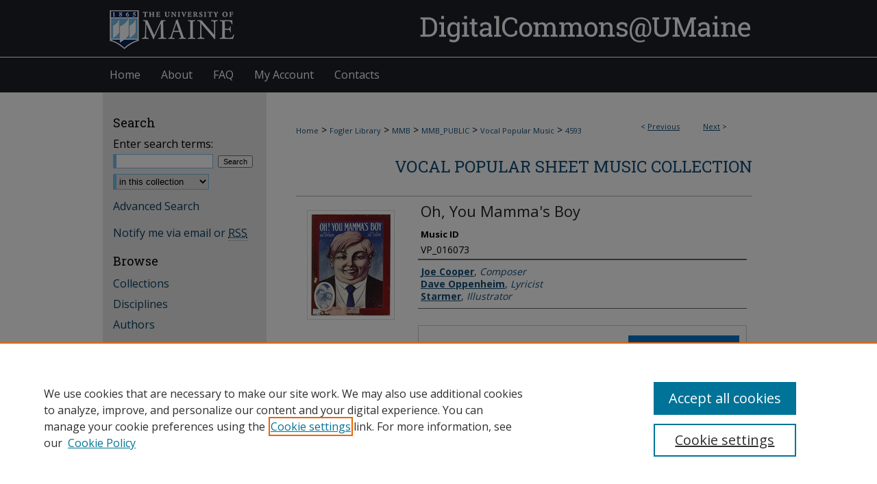

--- FILE ---
content_type: text/html; charset=UTF-8
request_url: https://digitalcommons.library.umaine.edu/mmb-vp/4593/
body_size: 7376
content:

<!DOCTYPE html>
<html lang="en">
<head><!-- inj yui3-seed: --><script type='text/javascript' src='//cdnjs.cloudflare.com/ajax/libs/yui/3.6.0/yui/yui-min.js'></script><script type='text/javascript' src='//ajax.googleapis.com/ajax/libs/jquery/1.10.2/jquery.min.js'></script><!-- Adobe Analytics --><script type='text/javascript' src='https://assets.adobedtm.com/4a848ae9611a/d0e96722185b/launch-d525bb0064d8.min.js'></script><script type='text/javascript' src=/assets/nr_browser_production.js></script>

<!-- def.1 -->
<meta charset="utf-8">
<meta name="viewport" content="width=device-width">
<title>
"Oh, You Mamma's Boy " by Joe Cooper, Dave Oppenheim et al.
 </title>


<!-- FILE article_meta-tags.inc --><!-- FILE: /srv/sequoia/main/data/assets/site/article_meta-tags.inc -->
<meta itemprop="name" content="Oh, You Mamma's Boy">
<meta property="og:title" content="Oh, You Mamma's Boy">
<meta name="twitter:title" content="Oh, You Mamma's Boy">
<meta property="article:author" content="Joe Cooper">
<meta name="author" content="Joe Cooper">
<meta property="article:author" content="Dave Oppenheim">
<meta name="author" content="Dave Oppenheim">
<meta property="article:author" content="Starmer">
<meta name="author" content="Starmer">
<meta name="robots" content="noodp, noydir">
<meta name="description" content="By Joe Cooper, Dave Oppenheim, and Starmer, Published on 01/01/13">
<meta itemprop="description" content="By Joe Cooper, Dave Oppenheim, and Starmer, Published on 01/01/13">
<meta name="twitter:description" content="By Joe Cooper, Dave Oppenheim, and Starmer, Published on 01/01/13">
<meta property="og:description" content="By Joe Cooper, Dave Oppenheim, and Starmer, Published on 01/01/13">
<meta itemprop="image" content="https://digitalcommons.library.umaine.edu/mmb-vp/5594/preview.jpg">
<meta name="twitter:image:src" content="https://digitalcommons.library.umaine.edu/mmb-vp/5594/preview.jpg">
<meta property="og:image" content="https://digitalcommons.library.umaine.edu/mmb-vp/5594/preview.jpg">
<meta property="og:image:alt" content="Cover image for Oh, You Mamma's Boy">
<meta name="bepress_citation_isbn" content="VP_016073">
<meta property="books:isbn" content="VP_016073">
<meta name="bepress_citation_author" content="Cooper, Joe">
<meta name="bepress_citation_author_institution" content="Composer">
<meta name="bepress_citation_author" content="Oppenheim, Dave">
<meta name="bepress_citation_author_institution" content="Lyricist">
<meta name="bepress_citation_author" content="Starmer,">
<meta name="bepress_citation_author_institution" content="Illustrator">
<meta name="bepress_citation_title" content="Oh, You Mamma's Boy">
<meta name="bepress_citation_date" content="1913">
<!-- FILE: /srv/sequoia/main/data/assets/site/ir_download_link.inc -->
<!-- FILE: /srv/sequoia/main/data/assets/site/article_meta-tags.inc (cont) -->
<meta name="bepress_citation_pdf_url" content="https://digitalcommons.library.umaine.edu/cgi/viewcontent.cgi?article=5594&amp;context=mmb-vp">
<meta name="bepress_citation_abstract_html_url" content="https://digitalcommons.library.umaine.edu/mmb-vp/4593">
<meta name="bepress_citation_publisher" content="Shapiro Music Pub. Co">
<meta name="bepress_citation_online_date" content="2016/2/24">
<meta name="viewport" content="width=device-width">
<!-- Additional Twitter data -->
<meta name="twitter:card" content="summary">
<!-- Additional Open Graph data -->
<meta property="og:type" content="article">
<meta property="og:url" content="https://digitalcommons.library.umaine.edu/mmb-vp/4593">
<meta property="og:site_name" content="DigitalCommons@UMaine">




<!-- FILE: article_meta-tags.inc (cont) -->
<meta name="bepress_is_article_cover_page" content="1">


<!-- sh.1 -->
<link rel="stylesheet" href="/ir-style.css" type="text/css" media="screen">
<link rel="stylesheet" href="/ir-custom.css" type="text/css" media="screen">
<link rel="stylesheet" href="../ir-custom.css" type="text/css" media="screen">
<link rel="stylesheet" href="/assets/styles/ir-book.css" type="text/css" media="screen">
<link rel="stylesheet" href="/ir-local.css" type="text/css" media="screen">
<link rel="stylesheet" href="../ir-local.css" type="text/css" media="screen">
<link rel="stylesheet" href="/ir-print.css" type="text/css" media="print">
<link type="text/css" rel="stylesheet" href="/assets/floatbox/floatbox.css">
<link rel="alternate" type="application/rss+xml" title="Site Feed" href="/recent.rss">
<link rel="shortcut icon" href="/favicon.ico" type="image/x-icon">
<!--[if IE]>
<link rel="stylesheet" href="/ir-ie.css" type="text/css" media="screen">
<![endif]-->

<!-- JS -->
<script type="text/javascript" src="/assets/scripts/yui-init.pack.js"></script>
<script type="text/javascript" src="/assets/scripts/GalleryControlYUI.pack.js"></script>
<script type="text/javascript" src="/assets/scripts/BackMonitorYUI.pack.js"></script>
<script type="text/javascript" src="/assets/scripts/gallery-init.pack.js"></script>
<script type="text/javascript" src="/assets/footnoteLinks.js"></script>

<!-- end sh.1 -->




<script type="text/javascript">var pageData = {"page":{"environment":"prod","productName":"bpdg","language":"en","name":"ir_book:article","businessUnit":"els:rp:st"},"visitor":{}};</script>

</head>
<body id="geo-series">
<!-- FILE /srv/sequoia/main/data/digitalcommons.library.umaine.edu/assets/header.pregen --><!-- FILE: /srv/sequoia/main/data/assets/site/mobile_nav.inc --><!--[if !IE]>-->
<script src="/assets/scripts/dc-mobile/dc-responsive-nav.js"></script>

<header id="mobile-nav" class="nav-down device-fixed-height" style="visibility: hidden;">
  
  
  <nav class="nav-collapse">
    <ul>
      <li class="menu-item active device-fixed-width"><a href="https://digitalcommons.library.umaine.edu" title="Home" data-scroll >Home</a></li>
      <li class="menu-item device-fixed-width"><a href="https://digitalcommons.library.umaine.edu/do/search/advanced/" title="Search" data-scroll ><i class="icon-search"></i> Search</a></li>
      <li class="menu-item device-fixed-width"><a href="https://digitalcommons.library.umaine.edu/communities.html" title="Browse" data-scroll >Browse Collections</a></li>
      <li class="menu-item device-fixed-width"><a href="/cgi/myaccount.cgi?context=mmb-vp" title="My Account" data-scroll >My Account</a></li>
      <li class="menu-item device-fixed-width"><a href="https://digitalcommons.library.umaine.edu/about.html" title="About" data-scroll >About</a></li>
      <li class="menu-item device-fixed-width"><a href="https://network.bepress.com" title="Digital Commons Network" data-scroll ><img width="16" height="16" alt="DC Network" style="vertical-align:top;" src="/assets/md5images/8e240588cf8cd3a028768d4294acd7d3.png"> Digital Commons Network™</a></li>
    </ul>
  </nav>
</header>

<script src="/assets/scripts/dc-mobile/dc-mobile-nav.js"></script>
<!--<![endif]-->
<!-- FILE: /srv/sequoia/main/data/digitalcommons.library.umaine.edu/assets/header.pregen (cont) -->



<div id="umaine">
	<div id="container">
		<a href="#main" class="skiplink" accesskey="2" >Skip to main content</a>

					
			<div id="header" role="banner">
				<a href="https://digitalcommons.library.umaine.edu" id="banner_link" title="DigitalCommons@UMaine" >
					<img id="banner_image" alt="DigitalCommons@UMaine" width='980' height='84' src="/assets/md5images/5b4b5c1caade610b02a8cd5d62c16cc0.png">
				</a>	
				
					<a href="http://www.umaine.edu/" id="logo_link" title="The University of Maine" >
						<img id="logo_image" alt="The University of Maine" width='198' height='84' src="/assets/md5images/7ea2f2c94670caab89d2a30efa460b03.png">
					</a>	
				
			</div>
					
			<div id="navigation">
				<!-- FILE: /srv/sequoia/main/data/digitalcommons.library.umaine.edu/assets/ir_navigation.inc --><div id="tabs" role="navigation" aria-label="Main"><ul><li id="tabone"><a href="https://digitalcommons.library.umaine.edu " title="Home" ><span>Home</span></a></li><li id="tabtwo"><a href="https://digitalcommons.library.umaine.edu/about.html" title="About" ><span>About</span></a></li><li id="tabthree"><a href="https://digitalcommons.library.umaine.edu/faq.html" title="FAQ" ><span>FAQ</span></a></li><li id="tabfour"><a href="https://digitalcommons.library.umaine.edu/cgi/myaccount.cgi?context=mmb-vp" title="My Account" ><span>My Account</span></a></li>
<li id="tabfive"><a href="https://digitalcommons.library.umaine.edu/contact.html" title="Contacts" ><span>Contacts</span></a></li></ul></div>


<!-- FILE: /srv/sequoia/main/data/digitalcommons.library.umaine.edu/assets/header.pregen (cont) -->
			</div>
		

		<div id="wrapper">
			<div id="content">
				<div id="main" class="text" role="main">



<div id="ir-book" class="left">

<script type="text/javascript" src="/assets/floatbox/floatbox.js"></script>  
<!-- FILE: /srv/sequoia/main/data/assets/site/article_pager.inc -->

<div id="breadcrumb"><ul id="pager">

                
                 
<li>&lt; <a href="https://digitalcommons.library.umaine.edu/mmb-vp/4687" class="ignore" >Previous</a></li>
        
        
        

                
                 
<li><a href="https://digitalcommons.library.umaine.edu/mmb-vp/2670" class="ignore" >Next</a> &gt;</li>
        
        
        
<li>&nbsp;</li></ul><div class="crumbs"><!-- FILE: /srv/sequoia/main/data/assets/site/ir_breadcrumb.inc -->

<div class="crumbs" role="navigation" aria-label="Breadcrumb">
	<p>
	
	
			<a href="https://digitalcommons.library.umaine.edu" class="ignore" >Home</a>
	
	
	
	
	
	
	
	
	
	
	 <span aria-hidden="true">&gt;</span> 
		<a href="https://digitalcommons.library.umaine.edu/fogler" class="ignore" >Fogler Library</a>
	
	
	
	
	
	
	 <span aria-hidden="true">&gt;</span> 
		<a href="https://digitalcommons.library.umaine.edu/mmb" class="ignore" >MMB</a>
	
	
	
	
	
	
	 <span aria-hidden="true">&gt;</span> 
		<a href="https://digitalcommons.library.umaine.edu/mmb_public" class="ignore" >MMB_PUBLIC</a>
	
	
	
	
	
	
	 <span aria-hidden="true">&gt;</span> 
		<a href="https://digitalcommons.library.umaine.edu/mmb-vp" class="ignore" >Vocal Popular Music</a>
	
	
	
	
	
	 <span aria-hidden="true">&gt;</span> 
		<a href="https://digitalcommons.library.umaine.edu/mmb-vp/4593" class="ignore" aria-current="page" >4593</a>
	
	
	
	</p>
</div>


<!-- FILE: /srv/sequoia/main/data/assets/site/article_pager.inc (cont) --></div>
</div>
<!-- FILE: /srv/sequoia/main/data/assets/site/ir_book/article/index.html (cont) -->
<!-- FILE: /srv/sequoia/main/data/journals/digitalcommons.library.umaine.edu/mmb-vp/assets/article/article_info.inc --><!-- FILE: /srv/sequoia/main/data/assets/site/ir_download_link.inc -->









	
	
	
    
    
    
	
		
		
		
	
	
	
	
	
	

<!-- FILE: /srv/sequoia/main/data/journals/digitalcommons.library.umaine.edu/mmb-vp/assets/article/article_info.inc (cont) -->
<!-- FILE: /srv/sequoia/main/data/assets/site/ir_book/article/ir_article_header.inc -->


<div id="series-header">
<!-- FILE: /srv/sequoia/main/data/assets/site/ir_book/ir_series_logo.inc -->



 






	
	
	
	
	
	
<!-- FILE: /srv/sequoia/main/data/assets/site/ir_book/article/ir_article_header.inc (cont) --><h2 id="series-title"><a href="https://digitalcommons.library.umaine.edu/mmb-vp" >Vocal Popular Sheet Music Collection</a></h2></div>
<div style="clear: both">&nbsp;</div>

<div id="sub">
<div id="alpha">
<div id="mbl-cover">
	
		<a id="cover" href="https://digitalcommons.library.umaine.edu/cgi/viewcontent.cgi?article=5594&amp;context=mmb-vp" title="Vocal Popular Sheet Music Collection: Oh, You Mamma's Boy" target="_blank" >
			<img src="https://digitalcommons.library.umaine.edu/mmb-vp/5594/thumbnail.jpg" alt="Oh, You Mamma's Boy" class="cover">
		</a>
	
	
</div><!-- FILE: /srv/sequoia/main/data/journals/digitalcommons.library.umaine.edu/mmb-vp/assets/article/article_info.inc (cont) --><div id='title' class='element'>
<h1><a href='https://digitalcommons.library.umaine.edu/cgi/viewcontent.cgi?article=5594&amp;context=mmb-vp'>Oh, You Mamma's Boy</a></h1>
</div>
<div class='clear'></div>
<div id='identifier' class='element'>
<h2 class='field-heading'>Music ID</h2>
<p>VP_016073</p>
</div>
<div class='clear'></div>
<div id='authors' class='element'>
<h2 class='visually-hidden'>Authors</h2>
<p class="author"><a href='https://digitalcommons.library.umaine.edu/do/search/?q=author%3A%22Joe%20Cooper%22&start=0&context=2203152'><strong>Joe Cooper</strong>, <em>Composer</em></a><br />
<a href='https://digitalcommons.library.umaine.edu/do/search/?q=author%3A%22Dave%20Oppenheim%22&start=0&context=2203152'><strong>Dave Oppenheim</strong>, <em>Lyricist</em></a><br />
<a href='https://digitalcommons.library.umaine.edu/do/search/?q=author%3A%22Starmer%22&start=0&context=2203152'><strong>Starmer</strong>, <em>Illustrator</em></a><br />
</p></div>
<div class='clear'></div>
<div id='file_list' class='element'>
<h2 class="field-heading visually-hidden">Files</h2>
<div id="file-list">
    <div id="full-text">
        <a class="btn" id="alpha-pdf" href="https://digitalcommons.library.umaine.edu/cgi/viewcontent.cgi?article=5594&amp;context=mmb-vp" title="PDF (988&nbsp;KB) opens in new window" target="_blank"><i class="icon-download-alt"></i> Download</a>

        <p>Download Full Text <span class='size'>(988&nbsp;KB)</span></p>
    </div><!-- full-text -->
</div><!-- file-list -->
</div>
<div class='clear'></div>
<div id='collection_name' class='element'>
<h2 class='field-heading'>Collection</h2>
<p>Vocal Popular</p>
</div>
<div class='clear'></div>
<div id='rights' class='element'>
<h2 class='field-heading'>Rights and Access Note</h2>
<p>Rights assessment remains the responsibility of the researcher. No known restrictions on publication. The organization that has made the Item available reasonably believes that the item is not restricted by copyright or related rights.  If you believe this document to have been posted in error, contact Fogler Library Serials/Electronic Resources.</p>
</div>
<div class='clear'></div>
<div id='notes' class='element'>
<h2 class='field-heading'>Notes</h2>
<p>Contains advertisements and/or short musical examples of pieces being sold by publisher.</p>
</div>
<div class='clear'></div>
<div id='physical_description' class='element'>
<h2 class='field-heading'>Physical Description</h2>
<p>1 score (6 p.) : ill. ; 31 cm.</p>
</div>
<div class='clear'></div>
<div id='publication_date' class='element'>
<h2 class='field-heading'>Publication Date</h2>
<p>1913</p>
</div>
<div class='clear'></div>
<div id='publisher' class='element'>
<h2 class='field-heading'>Publisher</h2>
<p>Shapiro Music Pub. Co</p>
</div>
<div class='clear'></div>
<div id='pub_place' class='element'>
<h2 class='field-heading'>Publication Place</h2>
<p>New York</p>
</div>
<div class='clear'></div>
<div id='recommended_citation' class='element'>
<h2 class='field-heading'>Recommended Citation</h2>
<!-- FILE: /srv/sequoia/main/data/journals/digitalcommons.library.umaine.edu/mmb-vp/assets/ir_citation.inc --><p>Cooper, Joe; Oppenheim, Dave; and Starmer, "Oh, You Mamma's Boy" (1913). <em>Vocal Popular Sheet Music Collection.</em> Score 4593.<br>https://digitalcommons.library.umaine.edu/mmb-vp/4593</p>
<!-- FILE: /srv/sequoia/main/data/journals/digitalcommons.library.umaine.edu/mmb-vp/assets/article/article_info.inc (cont) --></div>
<div class='clear'></div>
</div>
    </div>
    <div id='beta_7-3'>
<!-- FILE: /srv/sequoia/main/data/journals/digitalcommons.library.umaine.edu/mmb-vp/assets/article/info_box_7_3.inc --><!-- FILE: /srv/sequoia/main/data/assets/site/ir_download_link.inc -->









	
	
	
    
    
    
	
		
		
		
	
	
	
	
	
	

<!-- FILE: /srv/sequoia/main/data/journals/digitalcommons.library.umaine.edu/mmb-vp/assets/article/info_box_7_3.inc (cont) -->

	<!-- FILE: /srv/sequoia/main/data/assets/site/info_box_book_image.inc --><div id="cover-img" class="aside">
	<img src="https://digitalcommons.library.umaine.edu/mmb-vp/5594/thumbnail.jpg" alt="Oh, You Mamma's Boy" class="cover"> 
</div>
<!-- FILE: /srv/sequoia/main/data/journals/digitalcommons.library.umaine.edu/mmb-vp/assets/article/info_box_7_3.inc (cont) -->
	<!-- FILE: /srv/sequoia/main/data/assets/site/info_box_book_buy.inc -->
<!-- FILE: /srv/sequoia/main/data/journals/digitalcommons.library.umaine.edu/mmb-vp/assets/article/info_box_7_3.inc (cont) -->


<!-- FILE: /srv/sequoia/main/data/assets/site/info_box_custom_upper.inc -->
<!-- FILE: /srv/sequoia/main/data/journals/digitalcommons.library.umaine.edu/mmb-vp/assets/article/info_box_7_3.inc (cont) -->

<!-- FILE: /srv/sequoia/main/data/assets/site/info_box_article_metrics.inc -->






<div id="article-stats" class="aside hidden">

    <p class="article-downloads-wrapper hidden"><span id="article-downloads"></span> DOWNLOADS</p>
    <p class="article-stats-date hidden">Since February 24, 2016</p>

    <p class="article-plum-metrics">
        <a href="https://plu.mx/plum/a/?repo_url=https://digitalcommons.library.umaine.edu/mmb-vp/4593" class="plumx-plum-print-popup plum-bigben-theme" data-badge="true" data-hide-when-empty="true" ></a>
    </p>
</div>
<script type="text/javascript" src="//cdn.plu.mx/widget-popup.js"></script>





<!-- Article Download Counts -->
<script type="text/javascript" src="/assets/scripts/article-downloads.pack.js"></script>
<script type="text/javascript">
    insertDownloads(8210977);
</script>


<!-- Add border to Plum badge & download counts when visible -->
<script>
// bind to event when PlumX widget loads
jQuery('body').bind('plum:widget-load', function(e){
// if Plum badge is visible
  if (jQuery('.PlumX-Popup').length) {
// remove 'hidden' class
  jQuery('#article-stats').removeClass('hidden');
  jQuery('.article-stats-date').addClass('plum-border');
  }
});
// bind to event when page loads
jQuery(window).bind('load',function(e){
// if DC downloads are visible
  if (jQuery('#article-downloads').text().length > 0) {
// add border to aside
  jQuery('#article-stats').removeClass('hidden');
  }
});
</script>



<!-- Adobe Analytics: Download Click Tracker -->
<script>

$(function() {

  // Download button click event tracker for PDFs
  $(".aside.download-button").on("click", "a#pdf", function(event) {
    pageDataTracker.trackEvent('navigationClick', {
      link: {
          location: 'aside download-button',
          name: 'pdf'
      }
    });
  });

  // Download button click event tracker for native files
  $(".aside.download-button").on("click", "a#native", function(event) {
    pageDataTracker.trackEvent('navigationClick', {
        link: {
            location: 'aside download-button',
            name: 'native'
        }
     });
  });

});

</script>
<!-- FILE: /srv/sequoia/main/data/journals/digitalcommons.library.umaine.edu/mmb-vp/assets/article/info_box_7_3.inc (cont) -->



	<!-- FILE: /srv/sequoia/main/data/assets/site/info_box_disciplines.inc -->




	







<!-- FILE: /srv/sequoia/main/data/journals/digitalcommons.library.umaine.edu/mmb-vp/assets/article/info_box_7_3.inc (cont) -->

<!-- FILE: /srv/sequoia/main/data/assets/site/bookmark_widget.inc -->

<div id="share" class="aside">
<h2>Share</h2>
	
	<div class="a2a_kit a2a_kit_size_24 a2a_default_style">
    	<a class="a2a_button_facebook"></a>
    	<a class="a2a_button_linkedin"></a>
		<a class="a2a_button_whatsapp"></a>
		<a class="a2a_button_email"></a>
    	<a class="a2a_dd"></a>
    	<script async src="https://static.addtoany.com/menu/page.js"></script>
	</div>
</div>

<!-- FILE: /srv/sequoia/main/data/journals/digitalcommons.library.umaine.edu/mmb-vp/assets/article/info_box_7_3.inc (cont) -->
<!-- FILE: /srv/sequoia/main/data/assets/site/info_box_geolocate.inc --><!-- FILE: /srv/sequoia/main/data/assets/site/ir_geolocate_enabled_and_displayed.inc -->

<!-- FILE: /srv/sequoia/main/data/assets/site/info_box_geolocate.inc (cont) -->

<!-- FILE: /srv/sequoia/main/data/journals/digitalcommons.library.umaine.edu/mmb-vp/assets/article/info_box_7_3.inc (cont) -->
<!-- FILE: /srv/sequoia/main/data/digitalcommons.library.umaine.edu/assets/info_box_custom_lower.inc -->

<!-- BEGIN Altmetric code -->



<!-- END Altmetric Code --><!-- FILE: /srv/sequoia/main/data/journals/digitalcommons.library.umaine.edu/mmb-vp/assets/article/info_box_7_3.inc (cont) -->
<!-- FILE: /srv/sequoia/main/data/journals/digitalcommons.library.umaine.edu/mmb-vp/assets/article/article_info.inc (cont) --></div>

<div class='clear'>&nbsp;</div>
<!-- FILE: /srv/sequoia/main/data/digitalcommons.library.umaine.edu/assets/ir_book/article/ir_article_custom_fields.inc -->
<!-- BEGIN Example Format -->



<div id='rights_statements' class='element'>
<h4>Rights Statement</h4>
 











    <a href="http://rightsstatements.org/vocab/UND/1.0/" >
        <img alt="Copyright Undetermined" width='582' height='124' src="../../assets/md5images/788a6f49a99c08c45386dacc0a3f3e3d.png">
    </a>


  
</div>
<div class='clear'></div>
<!-- FILE: /srv/sequoia/main/data/journals/digitalcommons.library.umaine.edu/mmb-vp/assets/article/article_info.inc (cont) -->

<!-- FILE: /srv/sequoia/main/data/assets/site/ir_book/article/index.html (cont) -->
</div> <!-- Close ir-book container -->
<!-- FILE /srv/sequoia/main/data/assets/site/footer.pregen --></div>
	<div class="verticalalign">&nbsp;</div>
	<div class="clear">&nbsp;</div>

</div>

	<div id="sidebar" role="complementary">
	<!-- FILE: /srv/sequoia/main/data/assets/site/ir_sidebar_7_8.inc -->

	<!-- FILE: /srv/sequoia/main/data/assets/site/ir_sidebar_sort_sba.inc --><!-- FILE: /srv/sequoia/main/data/assets/site/ir_sidebar_custom_upper_7_8.inc -->

<!-- FILE: /srv/sequoia/main/data/assets/site/ir_sidebar_sort_sba.inc (cont) -->
<!-- FILE: /srv/sequoia/main/data/assets/site/ir_sidebar_search_7_8.inc --><h2>Search</h2>


	
<form method='get' action='https://digitalcommons.library.umaine.edu/do/search/' id="sidebar-search">
	<label for="search" accesskey="4">
		Enter search terms:
	</label>
		<div>
			<span class="border">
				<input type="text" name='q' class="search" id="search">
			</span> 
			<input type="submit" value="Search" class="searchbutton" style="font-size:11px;">
		</div>
	<label for="context" class="visually-hidden">
		Select context to search:
	</label> 
		<div>
			<span class="border">
				<select name="fq" id="context">
					
					
					
						<option value='virtual_ancestor_link:"https://digitalcommons.library.umaine.edu/mmb-vp"'>in this collection</option>
					
					
					<option value='virtual_ancestor_link:"https://digitalcommons.library.umaine.edu"'>in this repository</option>
					<option value='virtual_ancestor_link:"http:/"'>across all repositories</option>
				</select>
			</span>
		</div>
</form>

<p class="advanced">
	
	
		<a href="https://digitalcommons.library.umaine.edu/do/search/advanced/?fq=virtual_ancestor_link:%22https://digitalcommons.library.umaine.edu/mmb-vp%22" >
			Advanced Search
		</a>
	
</p>
<!-- FILE: /srv/sequoia/main/data/assets/site/ir_sidebar_sort_sba.inc (cont) -->
<!-- FILE: /srv/sequoia/main/data/assets/site/ir_sidebar_notify_7_8.inc -->


	<ul id="side-notify">
		<li class="notify">
			<a href="https://digitalcommons.library.umaine.edu/mmb-vp/announcements.html" title="Email or RSS Notifications" >
				Notify me via email or <acronym title="Really Simple Syndication">RSS</acronym>
			</a>
		</li>
	</ul>



<!-- FILE: /srv/sequoia/main/data/assets/site/urc_badge.inc -->






<!-- FILE: /srv/sequoia/main/data/assets/site/ir_sidebar_notify_7_8.inc (cont) -->

<!-- FILE: /srv/sequoia/main/data/assets/site/ir_sidebar_sort_sba.inc (cont) -->
<!-- FILE: /srv/sequoia/main/data/assets/site/ir_sidebar_custom_middle_7_8.inc --><!-- FILE: /srv/sequoia/main/data/assets/site/ir_sidebar_sort_sba.inc (cont) -->
<!-- FILE: /srv/sequoia/main/data/digitalcommons.library.umaine.edu/assets/ir_sidebar_browse.inc -->

<h2>Browse</h2>
<ul id="side-browse">


<li class="collections"><a href="https://digitalcommons.library.umaine.edu/communities.html" title="Browse by Collections" >Collections</a></li>
<li class="discipline-browser"><a href="https://digitalcommons.library.umaine.edu/do/discipline_browser/disciplines" title="Browse by Disciplines" >Disciplines</a></li>
<li class="author"><a href="https://digitalcommons.library.umaine.edu/authors.html" title="Browse by Author" >Authors</a></li>


</ul>
<!-- FILE: /srv/sequoia/main/data/assets/site/ir_sidebar_sort_sba.inc (cont) -->
<!-- FILE: /srv/sequoia/main/data/digitalcommons.library.umaine.edu/assets/ir_sidebar_author_7_8.inc --><h2>Contacts</h2>
	<ul>
		
		<li class="submit">
			<a href="https://digitalcommons.library.umaine.edu/contact.html" title="Contact" >
				Contact the Repository
			</a>
		</li>
	</ul>

<h2>Author Corner</h2>




	<ul id="side-author">
		<li class="faq">
			<a href="https://digitalcommons.library.umaine.edu/faq.html" title="Author FAQ" >
				Author FAQ
			</a>
		</li>
		
		
		
	</ul>
<!-- FILE: /srv/sequoia/main/data/assets/site/ir_sidebar_sort_sba.inc (cont) -->
<!-- FILE: /srv/sequoia/main/data/digitalcommons.library.umaine.edu/assets/ir_sidebar_custom_lower_7_8.inc --><!-- FILE: /srv/sequoia/main/data/assets/site/ir_sidebar_homepage_links_7_8.inc -->

<!-- FILE: /srv/sequoia/main/data/digitalcommons.library.umaine.edu/assets/ir_sidebar_custom_lower_7_8.inc (cont) -->
	



<!-- FILE: /srv/sequoia/main/data/assets/site/ir_sidebar_sort_sba.inc (cont) -->
<!-- FILE: /srv/sequoia/main/data/assets/site/ir_sidebar_sw_links_7_8.inc -->

	
		
	


	<!-- FILE: /srv/sequoia/main/data/assets/site/ir_sidebar_sort_sba.inc (cont) -->

<!-- FILE: /srv/sequoia/main/data/assets/site/ir_sidebar_geolocate.inc --><!-- FILE: /srv/sequoia/main/data/assets/site/ir_geolocate_enabled_and_displayed.inc -->

<!-- FILE: /srv/sequoia/main/data/assets/site/ir_sidebar_geolocate.inc (cont) -->

<!-- FILE: /srv/sequoia/main/data/assets/site/ir_sidebar_sort_sba.inc (cont) -->
<!-- FILE: /srv/sequoia/main/data/assets/site/ir_sidebar_custom_lowest_7_8.inc -->


<!-- FILE: /srv/sequoia/main/data/assets/site/ir_sidebar_sort_sba.inc (cont) -->
<!-- FILE: /srv/sequoia/main/data/assets/site/ir_sidebar_7_8.inc (cont) -->

		



<!-- FILE: /srv/sequoia/main/data/assets/site/footer.pregen (cont) -->
	<div class="verticalalign">&nbsp;</div>
	</div>

</div>

<!-- FILE: /srv/sequoia/main/data/digitalcommons.library.umaine.edu/assets/ir_footer_content.inc --><div id="footer" role="contentinfo">
	<!-- FILE: /srv/sequoia/main/data/assets/site/ir_bepress_logo.inc --><div id="bepress">

<a href="https://www.elsevier.com/solutions/digital-commons" title="Elsevier - Digital Commons" >
	<em>Elsevier - Digital Commons</em>
</a>

</div>
<!-- FILE: /srv/sequoia/main/data/digitalcommons.library.umaine.edu/assets/ir_footer_content.inc (cont) -->
		<p>
			<a href="https://digitalcommons.library.umaine.edu" title="Home page" accesskey="1" >
					Home
			</a>
			 | 
			<a href="/cgi/myaccount.cgi?context=mmb-vp" title="My Account Page" accesskey="3" >
					My Account
			</a> | 
			<a href="https://digitalcommons.library.umaine.edu/accessibility.html" title="Accessibility Statement" accesskey="0" >
					Accessibility Statement
			</a> |
			<script type="text/javascript">
    //<![CDATA[
        document.write("<a href='mailto:" + "um.library.technical.services" + "@" + "maine.edu" + "'>" + "Send Feedback" + "<\/a>")
    //]]>
</script>
		</p>
		<p>
    			<a class="secondary-link" href="http://www.bepress.com/privacy.html" title="Privacy Policy" >
                                        Privacy
    			</a>
    			<a class="secondary-link" href="http://www.bepress.com/copyright_infringement.html" title="Copyright Policy" >
                                        Copyright
    			</a>
    			<a class="secondary-link" href="https://digitalcommons.library.umaine.edu" title="DigitalCommons@UMaine" >
                                        DigitalCommons@UMaine ISSN: 2476-2547
    			</a>	
		</p> 
</div><!-- FILE: /srv/sequoia/main/data/assets/site/footer.pregen (cont) -->

</div>
</div>

<!-- FILE: /srv/sequoia/main/data/digitalcommons.library.umaine.edu/assets/ir_analytics.inc --><!-- Global Site Tag (gtag.js) - Google Analytics -->
<script async src="https://www.googletagmanager.com/gtag/js?id=UA-27946493-14"></script>
<script>
  window.dataLayer = window.dataLayer || [];
  function gtag(){dataLayer.push(arguments)};
  gtag('js', new Date());

  gtag('config', 'UA-27946493-14');
</script>

<!-- Monsido link validator script- SUP-21815 -->
<script type="text/javascript">
var _monsido = _monsido || [];
_monsido.push(['_setDomainToken', 'GkTi3dGta8m1PbWP7ahgdA']);
_monsido.push(['_withStatistics', 'true']);
</script>
<script src="//cdn.monsido.com/tool/javascripts/monsido.js"></script>
<!-- FILE: /srv/sequoia/main/data/assets/site/footer.pregen (cont) -->

<script type='text/javascript' src='/assets/scripts/bpbootstrap-20160726.pack.js'></script><script type='text/javascript'>BPBootstrap.init({appendCookie:''})</script></body></html>
